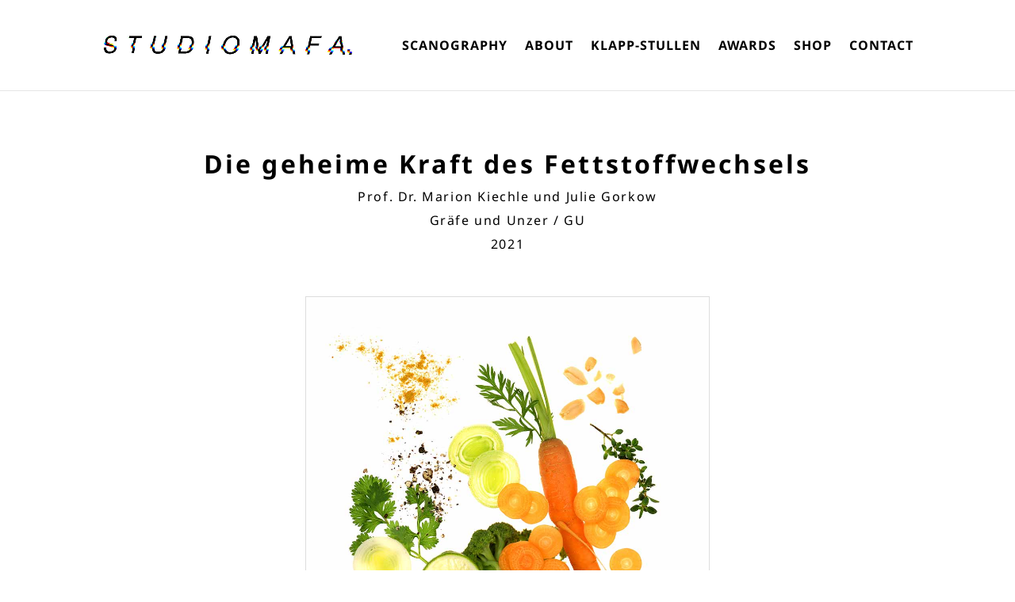

--- FILE ---
content_type: text/html; charset=UTF-8
request_url: https://mafa.berlin/mittagsbooster/
body_size: 9290
content:
<!DOCTYPE html><html lang="de"><head><meta charset="UTF-8" /><meta http-equiv="X-UA-Compatible" content="IE=edge"><link rel="pingback" href="https://mafa.berlin/xmlrpc.php" /> <script type="text/javascript">document.documentElement.className = 'js';</script> <meta name='robots' content='index, follow, max-image-preview:large, max-snippet:-1, max-video-preview:-1' /><link media="all" href="https://mafa.berlin/wp-content/cache/autoptimize/css/autoptimize_9588426a136dbab272799a5d5cc28026.css" rel="stylesheet"><title>Mittagsbooster - STUDIO MAFA – Max Faber – Scanography &amp; Foodstyling</title><link rel="canonical" href="https://mafa.berlin/mittagsbooster/" /><meta property="og:locale" content="de_DE" /><meta property="og:type" content="article" /><meta property="og:title" content="Mittagsbooster - STUDIO MAFA – Max Faber – Scanography &amp; Foodstyling" /><meta property="og:url" content="https://mafa.berlin/mittagsbooster/" /><meta property="og:site_name" content="STUDIO MAFA – Max Faber – Scanography &amp; Foodstyling" /><meta property="article:modified_time" content="2021-04-16T09:26:19+00:00" /><meta name="twitter:card" content="summary_large_image" /><meta name="twitter:label1" content="Geschätzte Lesezeit" /><meta name="twitter:data1" content="2 Minuten" /> <script type="application/ld+json" class="yoast-schema-graph">{"@context":"https://schema.org","@graph":[{"@type":"WebPage","@id":"https://mafa.berlin/mittagsbooster/","url":"https://mafa.berlin/mittagsbooster/","name":"Mittagsbooster - STUDIO MAFA – Max Faber – Scanography &amp; Foodstyling","isPartOf":{"@id":"https://mafa.berlin/#website"},"datePublished":"2021-01-15T12:47:05+00:00","dateModified":"2021-04-16T09:26:19+00:00","breadcrumb":{"@id":"https://mafa.berlin/mittagsbooster/#breadcrumb"},"inLanguage":"de","potentialAction":[{"@type":"ReadAction","target":["https://mafa.berlin/mittagsbooster/"]}]},{"@type":"BreadcrumbList","@id":"https://mafa.berlin/mittagsbooster/#breadcrumb","itemListElement":[{"@type":"ListItem","position":1,"name":"Startseite","item":"https://mafa.berlin/"},{"@type":"ListItem","position":2,"name":"Mittagsbooster"}]},{"@type":"WebSite","@id":"https://mafa.berlin/#website","url":"https://mafa.berlin/","name":"STUDIO MAFA – Max Faber – Scanography &amp; Foodstyling","description":"Foodscanography und Photodesign von Foodartist Max Faber aus Berlin für modernes Foodstyling und Rezeptentwicklung","publisher":{"@id":"https://mafa.berlin/#/schema/person/b322aa31b967e34b78725891aa265183"},"potentialAction":[{"@type":"SearchAction","target":{"@type":"EntryPoint","urlTemplate":"https://mafa.berlin/?s={search_term_string}"},"query-input":{"@type":"PropertyValueSpecification","valueRequired":true,"valueName":"search_term_string"}}],"inLanguage":"de"},{"@type":["Person","Organization"],"@id":"https://mafa.berlin/#/schema/person/b322aa31b967e34b78725891aa265183","name":"max","image":{"@type":"ImageObject","inLanguage":"de","@id":"https://mafa.berlin/#/schema/person/image/","url":"https://mafa.berlin/wp-content/uploads/2021/01/max-faber-scanography-food-logo.jpg","contentUrl":"https://mafa.berlin/wp-content/uploads/2021/01/max-faber-scanography-food-logo.jpg","width":500,"height":123,"caption":"max"},"logo":{"@id":"https://mafa.berlin/#/schema/person/image/"},"sameAs":["https://mafa.berlin","https://www.instagram.com/foodfaber/"]}]}</script> <link rel="alternate" type="application/rss+xml" title="STUDIO MAFA – Max Faber – Scanography &amp; Foodstyling &raquo; Feed" href="https://mafa.berlin/feed/" /><link rel="alternate" type="application/rss+xml" title="STUDIO MAFA – Max Faber – Scanography &amp; Foodstyling &raquo; Kommentar-Feed" href="https://mafa.berlin/comments/feed/" /><link rel="alternate" title="oEmbed (JSON)" type="application/json+oembed" href="https://mafa.berlin/wp-json/oembed/1.0/embed?url=https%3A%2F%2Fmafa.berlin%2Fmittagsbooster%2F" /><link rel="alternate" title="oEmbed (XML)" type="text/xml+oembed" href="https://mafa.berlin/wp-json/oembed/1.0/embed?url=https%3A%2F%2Fmafa.berlin%2Fmittagsbooster%2F&#038;format=xml" /><meta content="Child Theme for Divi v.1.0" name="generator"/><link rel='stylesheet' id='borlabs-cookie-css' href='https://mafa.berlin/wp-content/cache/autoptimize/css/autoptimize_single_a5d9338187f05c6f31024a80d479d599.css?ver=2.3.6-31' type='text/css' media='all' /> <script type="text/javascript" src="https://mafa.berlin/wp-includes/js/jquery/jquery.min.js?ver=3.7.1" id="jquery-core-js"></script> <link rel="https://api.w.org/" href="https://mafa.berlin/wp-json/" /><link rel="alternate" title="JSON" type="application/json" href="https://mafa.berlin/wp-json/wp/v2/pages/1401" /><link rel="EditURI" type="application/rsd+xml" title="RSD" href="https://mafa.berlin/xmlrpc.php?rsd" /><meta name="generator" content="WordPress 6.9" /><link rel='shortlink' href='https://mafa.berlin/?p=1401' /><meta name="viewport" content="width=device-width, initial-scale=1.0, maximum-scale=1.0, user-scalable=0" /><link rel="icon" href="https://mafa.berlin/wp-content/uploads/2020/09/Favicon-25x25-1.jpg" sizes="32x32" /><link rel="icon" href="https://mafa.berlin/wp-content/uploads/2020/09/Favicon-25x25-1.jpg" sizes="192x192" /><link rel="apple-touch-icon" href="https://mafa.berlin/wp-content/uploads/2020/09/Favicon-25x25-1.jpg" /><meta name="msapplication-TileImage" content="https://mafa.berlin/wp-content/uploads/2020/09/Favicon-25x25-1.jpg" /></head><body class="wp-singular page-template-default page page-id-1401 custom-background wp-theme-Divi wp-child-theme-ChildThemeDivi et_pb_button_helper_class et_non_fixed_nav et_show_nav et_primary_nav_dropdown_animation_fade et_secondary_nav_dropdown_animation_fade et_header_style_left et_pb_footer_columns3 et_cover_background osx et_pb_gutters3 et_pb_pagebuilder_layout et_no_sidebar et_divi_theme et-db"><div id="page-container"><header id="main-header" data-height-onload="100"><div class="container clearfix et_menu_container"><div class="logo_container"> <span class="logo_helper"></span> <a href="https://mafa.berlin/"> <img src="https://mafa.berlin/wp-content/uploads/2023/11/LOGO_STUDIOMAFA.COM-ma-website.jpg" width="1000" height="209" alt="STUDIO MAFA – Max Faber – Scanography &amp; Foodstyling" id="logo" data-height-percentage="58" /> </a></div><div id="et-top-navigation" data-height="100" data-fixed-height="44"><nav id="top-menu-nav"><ul id="top-menu" class="nav"><li id="menu-item-555" class="menu-item menu-item-type-post_type menu-item-object-page menu-item-555"><a href="https://mafa.berlin/scanography/">SCANOGRAPHY</a></li><li id="menu-item-676" class="menu-item menu-item-type-post_type menu-item-object-page menu-item-676"><a href="https://mafa.berlin/about/">ABOUT</a></li><li id="menu-item-687" class="menu-item menu-item-type-post_type menu-item-object-page menu-item-687"><a href="https://mafa.berlin/klapp-stullen/">KLAPP-STULLEN</a></li><li id="menu-item-3834" class="menu-item menu-item-type-post_type menu-item-object-page menu-item-3834"><a href="https://mafa.berlin/awards/">AWARDS</a></li><li id="menu-item-3809" class="menu-item menu-item-type-custom menu-item-object-custom menu-item-3809"><a target="_blank" href="https://www.westkreuz-verlag.de/produkt/weihnachtspostkarten-set-fotokunst-trifft-weihnachten-sweet/">SHOP</a></li><li id="menu-item-677" class="menu-item menu-item-type-post_type menu-item-object-page menu-item-677"><a href="https://mafa.berlin/contact/">CONTACT</a></li></ul></nav><div id="et_mobile_nav_menu"><div class="mobile_nav closed"> <span class="select_page">Seite wählen</span> <span class="mobile_menu_bar mobile_menu_bar_toggle"></span></div></div></div></div></header><div id="et-main-area"><div id="main-content"><article id="post-1401" class="post-1401 page type-page status-publish hentry"><div class="entry-content"><div class="et-l et-l--post"><div class="et_builder_inner_content et_pb_gutters3"><div class="et_pb_section et_pb_section_0 et_section_regular" ><div class="et_pb_row et_pb_row_0 et_pb_gutters1"><div class="et_pb_column et_pb_column_4_4 et_pb_column_0  et_pb_css_mix_blend_mode_passthrough et-last-child"><div class="et_pb_module et_pb_text et_pb_text_0  et_pb_text_align_center et_pb_bg_layout_light"><div class="et_pb_text_inner"><h1>Die geheime Kraft des Fettstoffwechsels</h1><p>Prof. Dr. Marion Kiechle und Julie Gorkow<br />Gräfe und Unzer / GU<br />2021</p></div></div></div></div><div class="et_pb_row et_pb_row_1"><div class="et_pb_column et_pb_column_4_4 et_pb_column_1  et_pb_css_mix_blend_mode_passthrough et-last-child"><div class="et_pb_with_border et_pb_module et_pb_image et_pb_image_0"> <span class="et_pb_image_wrap "><img fetchpriority="high" decoding="async" width="1000" height="1262" src="https://mafa.berlin/wp-content/uploads/2021/01/Unteraufmacher_Leichte_Gerichte_S134_478-1000.jpg" alt="" title="" srcset="https://mafa.berlin/wp-content/uploads/2021/01/Unteraufmacher_Leichte_Gerichte_S134_478-1000.jpg 1000w, https://mafa.berlin/wp-content/uploads/2021/01/Unteraufmacher_Leichte_Gerichte_S134_478-1000-980x1237.jpg 980w, https://mafa.berlin/wp-content/uploads/2021/01/Unteraufmacher_Leichte_Gerichte_S134_478-1000-480x606.jpg 480w" sizes="(min-width: 0px) and (max-width: 480px) 480px, (min-width: 481px) and (max-width: 980px) 980px, (min-width: 981px) 1000px, 100vw" class="wp-image-1576" /></span></div><div class="et_pb_with_border et_pb_module et_pb_image et_pb_image_1"> <span class="et_pb_image_wrap "><img loading="lazy" decoding="async" width="1000" height="1262" src="https://mafa.berlin/wp-content/uploads/2021/01/Unteraufmacher_Suesses_S204_430-1000.jpg" alt="" title="" srcset="https://mafa.berlin/wp-content/uploads/2021/01/Unteraufmacher_Suesses_S204_430-1000.jpg 1000w, https://mafa.berlin/wp-content/uploads/2021/01/Unteraufmacher_Suesses_S204_430-1000-980x1237.jpg 980w, https://mafa.berlin/wp-content/uploads/2021/01/Unteraufmacher_Suesses_S204_430-1000-480x606.jpg 480w" sizes="(min-width: 0px) and (max-width: 480px) 480px, (min-width: 481px) and (max-width: 980px) 980px, (min-width: 981px) 1000px, 100vw" class="wp-image-1569" /></span></div><div class="et_pb_with_border et_pb_module et_pb_image et_pb_image_2"> <span class="et_pb_image_wrap "><img loading="lazy" decoding="async" width="1000" height="1262" src="https://mafa.berlin/wp-content/uploads/2021/01/Unteraufmacher_Schnelle_Gerichte_S174_451-1000.jpg" alt="" title="" srcset="https://mafa.berlin/wp-content/uploads/2021/01/Unteraufmacher_Schnelle_Gerichte_S174_451-1000.jpg 1000w, https://mafa.berlin/wp-content/uploads/2021/01/Unteraufmacher_Schnelle_Gerichte_S174_451-1000-980x1237.jpg 980w, https://mafa.berlin/wp-content/uploads/2021/01/Unteraufmacher_Schnelle_Gerichte_S174_451-1000-480x606.jpg 480w" sizes="(min-width: 0px) and (max-width: 480px) 480px, (min-width: 481px) and (max-width: 980px) 980px, (min-width: 981px) 1000px, 100vw" class="wp-image-1575" /></span></div><div class="et_pb_with_border et_pb_module et_pb_image et_pb_image_3"> <span class="et_pb_image_wrap "><img loading="lazy" decoding="async" width="1000" height="1262" src="https://mafa.berlin/wp-content/uploads/2021/01/Unteraufmacher_Fruehstueck_S162_438-1000.jpg" alt="" title="" srcset="https://mafa.berlin/wp-content/uploads/2021/01/Unteraufmacher_Fruehstueck_S162_438-1000.jpg 1000w, https://mafa.berlin/wp-content/uploads/2021/01/Unteraufmacher_Fruehstueck_S162_438-1000-980x1237.jpg 980w, https://mafa.berlin/wp-content/uploads/2021/01/Unteraufmacher_Fruehstueck_S162_438-1000-480x606.jpg 480w" sizes="(min-width: 0px) and (max-width: 480px) 480px, (min-width: 481px) and (max-width: 980px) 980px, (min-width: 981px) 1000px, 100vw" class="wp-image-1578" /></span></div><div class="et_pb_with_border et_pb_module et_pb_image et_pb_image_4"> <span class="et_pb_image_wrap "><img loading="lazy" decoding="async" width="1000" height="1262" src="https://mafa.berlin/wp-content/uploads/2021/01/Unteraufmacher_Fruehstueck_S118_417-1000.jpg" alt="" title="" srcset="https://mafa.berlin/wp-content/uploads/2021/01/Unteraufmacher_Fruehstueck_S118_417-1000.jpg 1000w, https://mafa.berlin/wp-content/uploads/2021/01/Unteraufmacher_Fruehstueck_S118_417-1000-980x1237.jpg 980w, https://mafa.berlin/wp-content/uploads/2021/01/Unteraufmacher_Fruehstueck_S118_417-1000-480x606.jpg 480w" sizes="(min-width: 0px) and (max-width: 480px) 480px, (min-width: 481px) and (max-width: 980px) 980px, (min-width: 981px) 1000px, 100vw" class="wp-image-1579" /></span></div><div class="et_pb_with_border et_pb_module et_pb_image et_pb_image_5"> <span class="et_pb_image_wrap "><img loading="lazy" decoding="async" width="1000" height="1262" src="https://mafa.berlin/wp-content/uploads/2021/01/Unteraufmacher_Aufwendige_Gerichte_S190_466-1000.jpg" alt="" title="" srcset="https://mafa.berlin/wp-content/uploads/2021/01/Unteraufmacher_Aufwendige_Gerichte_S190_466-1000.jpg 1000w, https://mafa.berlin/wp-content/uploads/2021/01/Unteraufmacher_Aufwendige_Gerichte_S190_466-1000-980x1237.jpg 980w, https://mafa.berlin/wp-content/uploads/2021/01/Unteraufmacher_Aufwendige_Gerichte_S190_466-1000-480x606.jpg 480w" sizes="(min-width: 0px) and (max-width: 480px) 480px, (min-width: 481px) and (max-width: 980px) 980px, (min-width: 981px) 1000px, 100vw" class="wp-image-1580" /></span></div><div class="et_pb_with_border et_pb_module et_pb_image et_pb_image_6"> <span class="et_pb_image_wrap "><img loading="lazy" decoding="async" width="1000" height="1262" src="https://mafa.berlin/wp-content/uploads/2021/01/Unteraufmacher_Aufwendige_Gerichte_S146_491-1000.jpg" alt="" title="" srcset="https://mafa.berlin/wp-content/uploads/2021/01/Unteraufmacher_Aufwendige_Gerichte_S146_491-1000.jpg 1000w, https://mafa.berlin/wp-content/uploads/2021/01/Unteraufmacher_Aufwendige_Gerichte_S146_491-1000-980x1237.jpg 980w, https://mafa.berlin/wp-content/uploads/2021/01/Unteraufmacher_Aufwendige_Gerichte_S146_491-1000-480x606.jpg 480w" sizes="(min-width: 0px) and (max-width: 480px) 480px, (min-width: 481px) and (max-width: 980px) 980px, (min-width: 981px) 1000px, 100vw" class="wp-image-1581" /></span></div></div></div><div class="et_pb_row et_pb_row_2"><div class="et_pb_column et_pb_column_4_4 et_pb_column_2  et_pb_css_mix_blend_mode_passthrough et-last-child"><div class="et_pb_module et_pb_text et_pb_text_1  et_pb_text_align_center et_pb_bg_layout_light"><div class="et_pb_text_inner"><p>Scanography und Foodstyling für die Aufmacherbilder im Buch<br />Postproduction: Annelie Saroglou</p></div></div></div></div></div></div></div></div></article></div> <span class="et_pb_scroll_top et-pb-icon"></span><footer id="main-footer"><div class="container"><div id="footer-widgets" class="clearfix"><div class="footer-widget"><div id="text-5" class="fwidget et_pb_widget widget_text"><div class="textwidget"><p>© MAX FABER 2021</p></div></div></div><div class="footer-widget"><div id="custom_html-3" class="widget_text fwidget et_pb_widget widget_custom_html"><div class="textwidget custom-html-widget"><a href="https://www.instagram.com/foodfaber/" target="_blank" rel="noopener noreferrer"><img src="https://foodfaber.com/wp-content/uploads/2017/05/instagram-logo-142.png" width=40 height=40 alt="Instagram"> </a></div></div></div><div class="footer-widget"><div id="nav_menu-3" class="fwidget et_pb_widget widget_nav_menu"><div class="menu-footer-container"><ul id="menu-footer" class="menu"><li id="menu-item-2334" class="menu-item menu-item-type-post_type menu-item-object-page menu-item-2334"><a href="https://mafa.berlin/impressum/">IMPRESSUM</a></li><li id="menu-item-2333" class="menu-item menu-item-type-post_type menu-item-object-page menu-item-2333"><a href="https://mafa.berlin/datenschutz/">DATENSCHUTZ</a></li></ul></div></div></div></div></div><div id="footer-bottom"><div class="container clearfix"></div></div></footer></div></div> <script type="speculationrules">{"prefetch":[{"source":"document","where":{"and":[{"href_matches":"/*"},{"not":{"href_matches":["/wp-*.php","/wp-admin/*","/wp-content/uploads/*","/wp-content/*","/wp-content/plugins/*","/wp-content/themes/ChildThemeDivi/*","/wp-content/themes/Divi/*","/*\\?(.+)"]}},{"not":{"selector_matches":"a[rel~=\"nofollow\"]"}},{"not":{"selector_matches":".no-prefetch, .no-prefetch a"}}]},"eagerness":"conservative"}]}</script> <div data-nosnippet><script id="BorlabsCookieBoxWrap" type="text/template"><div
    id="BorlabsCookieBox"
    class="BorlabsCookie"
    role="dialog"
    aria-labelledby="CookieBoxTextHeadline"
    aria-describedby="CookieBoxTextDescription"
    aria-modal="true"
>
    <div class="middle-center" style="display: none;">
        <div class="_brlbs-box-wrap">
            <div class="_brlbs-box _brlbs-box-advanced">
                <div class="cookie-box">
                    <div class="container">
                        <div class="row">
                            <div class="col-12">
                                <div class="_brlbs-flex-center">
                                                                            <img
                                            width="32"
                                            height="32"
                                            class="cookie-logo"
                                            src="https://mafa.berlin/wp-content/uploads/2021/05/FoodFaber_Logo-F-150.jpg"
                                            srcset="https://mafa.berlin/wp-content/uploads/2021/05/FoodFaber_Logo-F-150.jpg, https://mafa.berlin/wp-content/uploads/2021/05/FoodFaber_Logo-F-150.jpg 2x"
                                            alt="Datenschutzeinstellungen"
                                            aria-hidden="true"
                                        >
                                    
                                    <span role="heading" aria-level="3" class="_brlbs-h3" id="CookieBoxTextHeadline">Datenschutzeinstellungen</span>
                                </div>

                                <p id="CookieBoxTextDescription"><span class="_brlbs-paragraph _brlbs-text-description">Damit Sie unsere Seite vollständig nutzen können, sind Cookies erforderlich.<br /><br />
Einige dieser Cookies sind notwendig, damit unsere Seite überhaupt funktioniert, diese werden essenzielle Cookies genannt. Andere Cookies sind für ein komfortables Nutzungserlebnis oder unsere Statistiken erforderlich.<br /><br />
Sie können Ihre Einwilligung jederzeit widerrufen. Einen Widerrufslink und mehr Informationen zu Cookies finden Sie in unserer Datenschutzerklärung.</span> <span class="_brlbs-paragraph _brlbs-text-confirm-age">Wenn Sie unter 16 Jahre alt sind und Ihre Zustimmung zu freiwilligen Diensten geben möchten, müssen Sie Ihre Erziehungsberechtigten um Erlaubnis bitten.</span> <span class="_brlbs-paragraph _brlbs-text-technology">Wir verwenden Cookies und andere Technologien auf unserer Website. Einige von ihnen sind essenziell, während andere uns helfen, diese Website und Ihre Erfahrung zu verbessern.</span> <span class="_brlbs-paragraph _brlbs-text-personal-data">Personenbezogene Daten können verarbeitet werden (z. B. IP-Adressen), z. B. für personalisierte Anzeigen und Inhalte oder Anzeigen- und Inhaltsmessung.</span> <span class="_brlbs-paragraph _brlbs-text-more-information">Weitere Informationen über die Verwendung Ihrer Daten finden Sie in unserer  <a class="_brlbs-cursor" href="https://mafa.berlin/datenschutz/">Datenschutzerklärung</a>.</span> <span class="_brlbs-paragraph _brlbs-text-revoke">Sie können Ihre Auswahl jederzeit unter <a class="_brlbs-cursor" href="#" data-cookie-individual>Einstellungen</a> widerrufen oder anpassen.</span></p>

                                                                    <fieldset>
                                        <legend class="sr-only">Datenschutzeinstellungen</legend>
                                        <ul>
                                                                                                <li>
                                                        <label class="_brlbs-checkbox">
                                                            Essenziell                                                            <input
                                                                id="checkbox-essential"
                                                                tabindex="0"
                                                                type="checkbox"
                                                                name="cookieGroup[]"
                                                                value="essential"
                                                                 checked                                                                 disabled                                                                data-borlabs-cookie-checkbox
                                                            >
                                                            <span class="_brlbs-checkbox-indicator"></span>
                                                        </label>
                                                    </li>
                                                                                                    <li>
                                                        <label class="_brlbs-checkbox">
                                                            Externe Medien                                                            <input
                                                                id="checkbox-external-media"
                                                                tabindex="0"
                                                                type="checkbox"
                                                                name="cookieGroup[]"
                                                                value="external-media"
                                                                 checked                                                                                                                                data-borlabs-cookie-checkbox
                                                            >
                                                            <span class="_brlbs-checkbox-indicator"></span>
                                                        </label>
                                                    </li>
                                                                                        </ul>
                                    </fieldset>

                                    
                                                                    <p class="_brlbs-accept">
                                        <a
                                            href="#"
                                            tabindex="0"
                                            role="button"
                                            class="_brlbs-btn _brlbs-btn-accept-all _brlbs-cursor"
                                            data-cookie-accept-all
                                        >
                                            Alle akzeptieren                                        </a>
                                    </p>

                                    <p class="_brlbs-accept">
                                        <a
                                            href="#"
                                            tabindex="0"
                                            role="button"
                                            id="CookieBoxSaveButton"
                                            class="_brlbs-btn _brlbs-cursor"
                                            data-cookie-accept
                                        >
                                            Einstellungen speichern und schließen                                        </a>
                                    </p>
                                
                                
                                <p class="_brlbs-manage-btn ">
                                    <a href="#" class="_brlbs-cursor _brlbs-btn " tabindex="0" role="button" data-cookie-individual>
                                        Individuelle Datenschutzeinstellungen                                    </a>
                                </p>

                                <p class="_brlbs-legal">
                                    <a href="#" class="_brlbs-cursor" tabindex="0" role="button" data-cookie-individual>
                                        Cookie-Details                                    </a>

                                                                            <span class="_brlbs-separator"></span>
                                        <a href="https://mafa.berlin/datenschutz/" tabindex="0" role="button">
                                            Datenschutzerklärung                                        </a>
                                    
                                                                            <span class="_brlbs-separator"></span>
                                        <a href="https://mafa.berlin/impressum/" tabindex="0" role="button">
                                            Impressum                                        </a>
                                                                    </p>
                            </div>
                        </div>
                    </div>
                </div>

                <div
    class="cookie-preference"
    aria-hidden="true"
    role="dialog"
    aria-describedby="CookiePrefDescription"
    aria-modal="true"
>
    <div class="container not-visible">
        <div class="row no-gutters">
            <div class="col-12">
                <div class="row no-gutters align-items-top">
                    <div class="col-12">
                        <div class="_brlbs-flex-center">
                                                    <img
                                width="32"
                                height="32"
                                class="cookie-logo"
                                src="https://mafa.berlin/wp-content/uploads/2021/05/FoodFaber_Logo-F-150.jpg"
                                srcset="https://mafa.berlin/wp-content/uploads/2021/05/FoodFaber_Logo-F-150.jpg, https://mafa.berlin/wp-content/uploads/2021/05/FoodFaber_Logo-F-150.jpg 2x"
                                alt="Datenschutzeinstellungen"
                            >
                                                    <span role="heading" aria-level="3" class="_brlbs-h3">Datenschutzeinstellungen</span>
                        </div>

                        <p id="CookiePrefDescription">
                            <span class="_brlbs-paragraph _brlbs-text-confirm-age">Wenn Sie unter 16 Jahre alt sind und Ihre Zustimmung zu freiwilligen Diensten geben möchten, müssen Sie Ihre Erziehungsberechtigten um Erlaubnis bitten.</span> <span class="_brlbs-paragraph _brlbs-text-technology">Wir verwenden Cookies und andere Technologien auf unserer Website. Einige von ihnen sind essenziell, während andere uns helfen, diese Website und Ihre Erfahrung zu verbessern.</span> <span class="_brlbs-paragraph _brlbs-text-personal-data">Personenbezogene Daten können verarbeitet werden (z. B. IP-Adressen), z. B. für personalisierte Anzeigen und Inhalte oder Anzeigen- und Inhaltsmessung.</span> <span class="_brlbs-paragraph _brlbs-text-more-information">Weitere Informationen über die Verwendung Ihrer Daten finden Sie in unserer  <a class="_brlbs-cursor" href="https://mafa.berlin/datenschutz/">Datenschutzerklärung</a>.</span> <span class="_brlbs-paragraph _brlbs-text-description">Hier finden Sie eine Übersicht über alle verwendeten Cookies. Sie können Ihre Einwilligung zu ganzen Kategorien geben oder sich weitere Informationen anzeigen lassen und so nur bestimmte Cookies auswählen.</span>                        </p>

                        <div class="row no-gutters align-items-center">
                            <div class="col-12 col-sm-7">
                                <p class="_brlbs-accept">
                                                                            <a
                                            href="#"
                                            class="_brlbs-btn _brlbs-btn-accept-all _brlbs-cursor"
                                            tabindex="0"
                                            role="button"
                                            data-cookie-accept-all
                                        >
                                            Alle akzeptieren                                        </a>
                                        
                                    <a
                                        href="#"
                                        id="CookiePrefSave"
                                        tabindex="0"
                                        role="button"
                                        class="_brlbs-btn _brlbs-cursor"
                                        data-cookie-accept
                                    >
                                        Einstellungen speichern und schließen                                    </a>

                                                                    </p>
                            </div>

                            <div class="col-12 col-sm-5">
                                <p class="_brlbs-refuse">
                                    <a
                                        href="#"
                                        class="_brlbs-cursor"
                                        tabindex="0"
                                        role="button"
                                        data-cookie-back
                                    >
                                        Zurück                                    </a>

                                                                    </p>
                            </div>
                        </div>
                    </div>
                </div>

                <div data-cookie-accordion>
                                            <fieldset>
                            <legend class="sr-only">Datenschutzeinstellungen</legend>

                                                                                                <div class="bcac-item">
                                        <div class="d-flex flex-row">
                                            <label class="w-75">
                                                <span role="heading" aria-level="4" class="_brlbs-h4">Essenziell (1)</span>
                                            </label>

                                            <div class="w-25 text-right">
                                                                                            </div>
                                        </div>

                                        <div class="d-block">
                                            <p>Essenzielle Cookies ermöglichen grundlegende Funktionen und sind für die einwandfreie Funktion der Website erforderlich.</p>

                                            <p class="text-center">
                                                <a
                                                    href="#"
                                                    class="_brlbs-cursor d-block"
                                                    tabindex="0"
                                                    role="button"
                                                    data-cookie-accordion-target="essential"
                                                >
                                                    <span data-cookie-accordion-status="show">
                                                        Cookie-Informationen anzeigen                                                    </span>

                                                    <span data-cookie-accordion-status="hide" class="borlabs-hide">
                                                        Cookie-Informationen ausblenden                                                    </span>
                                                </a>
                                            </p>
                                        </div>

                                        <div
                                            class="borlabs-hide"
                                            data-cookie-accordion-parent="essential"
                                        >
                                                                                            <table>
                                                    
                                                    <tr>
                                                        <th scope="row">Name</th>
                                                        <td>
                                                            <label>
                                                                Borlabs Cookie                                                            </label>
                                                        </td>
                                                    </tr>

                                                    <tr>
                                                        <th scope="row">Anbieter</th>
                                                        <td>Eigentümer dieser Website<span>, </span><a href="https://mafa.berlin/impressum/">Impressum</a></td>
                                                    </tr>

                                                                                                            <tr>
                                                            <th scope="row">Zweck</th>
                                                            <td>Speichert die Einstellungen der Besucher, die in der Cookie Box von Borlabs Cookie ausgewählt wurden.</td>
                                                        </tr>
                                                        
                                                    
                                                    
                                                                                                            <tr>
                                                            <th scope="row">Cookie Name</th>
                                                            <td>borlabs-cookie</td>
                                                        </tr>
                                                        
                                                                                                            <tr>
                                                            <th scope="row">Cookie Laufzeit</th>
                                                            <td>1 Jahr</td>
                                                        </tr>
                                                                                                        </table>
                                                                                        </div>
                                    </div>
                                                                                                                                        <div class="bcac-item">
                                        <div class="d-flex flex-row">
                                            <label class="w-75">
                                                <span role="heading" aria-level="4" class="_brlbs-h4">Externe Medien (1)</span>
                                            </label>

                                            <div class="w-25 text-right">
                                                                                                    <label class="_brlbs-btn-switch">
                                                        <span class="sr-only">Externe Medien</span>
                                                        <input
                                                            tabindex="0"
                                                            id="borlabs-cookie-group-external-media"
                                                            type="checkbox"
                                                            name="cookieGroup[]"
                                                            value="external-media"
                                                             checked                                                            data-borlabs-cookie-switch
                                                        />
                                                        <span class="_brlbs-slider"></span>
                                                        <span
                                                            class="_brlbs-btn-switch-status"
                                                            data-active="An"
                                                            data-inactive="Aus">
                                                        </span>
                                                    </label>
                                                                                                </div>
                                        </div>

                                        <div class="d-block">
                                            <p>Inhalte von Videoplattformen und Social-Media-Plattformen werden standardmäßig blockiert. Wenn Cookies von externen Medien akzeptiert werden, bedarf der Zugriff auf diese Inhalte keiner manuellen Einwilligung mehr.</p>

                                            <p class="text-center">
                                                <a
                                                    href="#"
                                                    class="_brlbs-cursor d-block"
                                                    tabindex="0"
                                                    role="button"
                                                    data-cookie-accordion-target="external-media"
                                                >
                                                    <span data-cookie-accordion-status="show">
                                                        Cookie-Informationen anzeigen                                                    </span>

                                                    <span data-cookie-accordion-status="hide" class="borlabs-hide">
                                                        Cookie-Informationen ausblenden                                                    </span>
                                                </a>
                                            </p>
                                        </div>

                                        <div
                                            class="borlabs-hide"
                                            data-cookie-accordion-parent="external-media"
                                        >
                                                                                            <table>
                                                                                                            <tr>
                                                            <th scope="row">Akzeptieren</th>
                                                            <td>
                                                                <label class="_brlbs-btn-switch _brlbs-btn-switch--textRight">
                                                                    <span class="sr-only">Instagram</span>
                                                                    <input
                                                                        id="borlabs-cookie-instagram"
                                                                        tabindex="0"
                                                                        type="checkbox" data-cookie-group="external-media"
                                                                        name="cookies[external-media][]"
                                                                        value="instagram"
                                                                         checked                                                                        data-borlabs-cookie-switch
                                                                    />

                                                                    <span class="_brlbs-slider"></span>

                                                                    <span
                                                                        class="_brlbs-btn-switch-status"
                                                                        data-active="An"
                                                                        data-inactive="Aus"
                                                                        aria-hidden="true">
                                                                    </span>
                                                                </label>
                                                            </td>
                                                        </tr>
                                                        
                                                    <tr>
                                                        <th scope="row">Name</th>
                                                        <td>
                                                            <label>
                                                                Instagram                                                            </label>
                                                        </td>
                                                    </tr>

                                                    <tr>
                                                        <th scope="row">Anbieter</th>
                                                        <td>Meta Platforms Ireland Limited, 4 Grand Canal Square, Dublin 2, Ireland</td>
                                                    </tr>

                                                                                                            <tr>
                                                            <th scope="row">Zweck</th>
                                                            <td>Wird verwendet, um Instagram-Inhalte zu entsperren.</td>
                                                        </tr>
                                                        
                                                                                                            <tr>
                                                            <th scope="row">Datenschutzerklärung</th>
                                                            <td class="_brlbs-pp-url">
                                                                <a
                                                                    href="https://www.instagram.com/legal/privacy/"
                                                                    target="_blank"
                                                                    rel="nofollow noopener noreferrer"
                                                                >
                                                                    https://www.instagram.com/legal/privacy/                                                                </a>
                                                            </td>
                                                        </tr>
                                                        
                                                                                                            <tr>
                                                            <th scope="row">Host(s)</th>
                                                            <td>.instagram.com</td>
                                                        </tr>
                                                        
                                                                                                            <tr>
                                                            <th scope="row">Cookie Name</th>
                                                            <td>pigeon_state</td>
                                                        </tr>
                                                        
                                                                                                            <tr>
                                                            <th scope="row">Cookie Laufzeit</th>
                                                            <td>Sitzung</td>
                                                        </tr>
                                                                                                        </table>
                                                                                        </div>
                                    </div>
                                                                                                </fieldset>
                                        </div>

                <div class="d-flex justify-content-between">
                    <p class="_brlbs-branding flex-fill">
                                            </p>

                    <p class="_brlbs-legal flex-fill">
                                                    <a href="https://mafa.berlin/datenschutz/">
                                Datenschutzerklärung                            </a>
                            
                                                    <span class="_brlbs-separator"></span>
                            
                                                    <a href="https://mafa.berlin/impressum/">
                                Impressum                            </a>
                                                </p>
                </div>
            </div>
        </div>
    </div>
</div>
            </div>
        </div>
    </div>
</div></script></div><script type="text/javascript" src="https://mafa.berlin/wp-includes/js/dist/hooks.min.js?ver=dd5603f07f9220ed27f1" id="wp-hooks-js"></script> <script type="text/javascript" src="https://mafa.berlin/wp-includes/js/dist/i18n.min.js?ver=c26c3dc7bed366793375" id="wp-i18n-js"></script> <script type="text/javascript" id="wp-i18n-js-after">wp.i18n.setLocaleData( { 'text direction\u0004ltr': [ 'ltr' ] } );
//# sourceURL=wp-i18n-js-after</script> <script type="text/javascript" id="contact-form-7-js-translations">( function( domain, translations ) {
	var localeData = translations.locale_data[ domain ] || translations.locale_data.messages;
	localeData[""].domain = domain;
	wp.i18n.setLocaleData( localeData, domain );
} )( "contact-form-7", {"translation-revision-date":"2025-10-26 03:28:49+0000","generator":"GlotPress\/4.0.3","domain":"messages","locale_data":{"messages":{"":{"domain":"messages","plural-forms":"nplurals=2; plural=n != 1;","lang":"de"},"This contact form is placed in the wrong place.":["Dieses Kontaktformular wurde an der falschen Stelle platziert."],"Error:":["Fehler:"]}},"comment":{"reference":"includes\/js\/index.js"}} );
//# sourceURL=contact-form-7-js-translations</script> <script type="text/javascript" id="contact-form-7-js-before">var wpcf7 = {
    "api": {
        "root": "https:\/\/mafa.berlin\/wp-json\/",
        "namespace": "contact-form-7\/v1"
    }
};
//# sourceURL=contact-form-7-js-before</script> <script type="text/javascript" id="divi-custom-script-js-extra">var DIVI = {"item_count":"%d Item","items_count":"%d Items"};
var et_builder_utils_params = {"condition":{"diviTheme":true,"extraTheme":false},"scrollLocations":["app","top"],"builderScrollLocations":{"desktop":"app","tablet":"app","phone":"app"},"onloadScrollLocation":"app","builderType":"fe"};
var et_frontend_scripts = {"builderCssContainerPrefix":"#et-boc","builderCssLayoutPrefix":"#et-boc .et-l"};
var et_pb_custom = {"ajaxurl":"https://mafa.berlin/wp-admin/admin-ajax.php","images_uri":"https://mafa.berlin/wp-content/themes/Divi/images","builder_images_uri":"https://mafa.berlin/wp-content/themes/Divi/includes/builder/images","et_frontend_nonce":"5dabe94ad5","subscription_failed":"Bitte \u00fcberpr\u00fcfen Sie die Felder unten aus, um sicherzustellen, dass Sie die richtigen Informationen eingegeben.","et_ab_log_nonce":"7c07bb6e0d","fill_message":"Bitte f\u00fcllen Sie die folgenden Felder aus:","contact_error_message":"Bitte folgende Fehler beheben:","invalid":"Ung\u00fcltige E-Mail","captcha":"Captcha","prev":"Vorherige","previous":"Vorherige","next":"Weiter","wrong_captcha":"Sie haben die falsche Zahl im Captcha eingegeben.","wrong_checkbox":"Kontrollk\u00e4stchen","ignore_waypoints":"no","is_divi_theme_used":"1","widget_search_selector":".widget_search","ab_tests":[],"is_ab_testing_active":"","page_id":"1401","unique_test_id":"","ab_bounce_rate":"5","is_cache_plugin_active":"yes","is_shortcode_tracking":"","tinymce_uri":"https://mafa.berlin/wp-content/themes/Divi/includes/builder/frontend-builder/assets/vendors","accent_color":"#000000","waypoints_options":[]};
var et_pb_box_shadow_elements = [];
//# sourceURL=divi-custom-script-js-extra</script> <script type="text/javascript" id="borlabs-cookie-js-extra">var borlabsCookieConfig = {"ajaxURL":"https://mafa.berlin/wp-admin/admin-ajax.php","language":"de","animation":"1","animationDelay":"","animationIn":"_brlbs-fadeInDown","animationOut":"_brlbs-flipOutX","blockContent":"1","boxLayout":"box","boxLayoutAdvanced":"1","automaticCookieDomainAndPath":"","cookieDomain":"mafa.berlin","cookiePath":"/","cookieSameSite":"Lax","cookieSecure":"1","cookieLifetime":"365","cookieLifetimeEssentialOnly":"182","crossDomainCookie":[],"cookieBeforeConsent":"","cookiesForBots":"1","cookieVersion":"1","hideCookieBoxOnPages":[],"respectDoNotTrack":"","reloadAfterConsent":"","reloadAfterOptOut":"1","showCookieBox":"1","cookieBoxIntegration":"javascript","ignorePreSelectStatus":"1","cookies":{"essential":["borlabs-cookie"],"external-media":["instagram"]}};
var borlabsCookieCookies = {"essential":{"borlabs-cookie":{"cookieNameList":{"borlabs-cookie":"borlabs-cookie"},"settings":{"blockCookiesBeforeConsent":"0"}}},"external-media":{"instagram":{"cookieNameList":{"pigeon_state":"pigeon_state"},"settings":{"blockCookiesBeforeConsent":"0"},"optInJS":"PHNjcmlwdD5pZih0eXBlb2Ygd2luZG93LkJvcmxhYnNDb29raWUgPT09ICJvYmplY3QiKSB7IHdpbmRvdy5Cb3JsYWJzQ29va2llLnVuYmxvY2tDb250ZW50SWQoImluc3RhZ3JhbSIpOyB9PC9zY3JpcHQ+","optOutJS":""}}};
//# sourceURL=borlabs-cookie-js-extra</script> <script type="text/javascript" id="borlabs-cookie-js-after">document.addEventListener("DOMContentLoaded", function (e) {
var borlabsCookieContentBlocker = {"facebook": {"id": "facebook","global": function (contentBlockerData) {  },"init": function (el, contentBlockerData) { if(typeof FB === "object") { FB.XFBML.parse(el.parentElement); } },"settings": {"executeGlobalCodeBeforeUnblocking":false}},"default": {"id": "default","global": function (contentBlockerData) {  },"init": function (el, contentBlockerData) {  },"settings": {"executeGlobalCodeBeforeUnblocking":false}},"googlemaps": {"id": "googlemaps","global": function (contentBlockerData) {  },"init": function (el, contentBlockerData) {  },"settings": {"executeGlobalCodeBeforeUnblocking":false}},"instagram": {"id": "instagram","global": function (contentBlockerData) {  },"init": function (el, contentBlockerData) { if (typeof instgrm === "object") { instgrm.Embeds.process(); } },"settings": {"executeGlobalCodeBeforeUnblocking":false}},"openstreetmap": {"id": "openstreetmap","global": function (contentBlockerData) {  },"init": function (el, contentBlockerData) {  },"settings": {"executeGlobalCodeBeforeUnblocking":false}},"twitter": {"id": "twitter","global": function (contentBlockerData) {  },"init": function (el, contentBlockerData) {  },"settings": {"executeGlobalCodeBeforeUnblocking":false}},"vimeo": {"id": "vimeo","global": function (contentBlockerData) {  },"init": function (el, contentBlockerData) {  },"settings": {"executeGlobalCodeBeforeUnblocking":false,"saveThumbnails":false,"videoWrapper":false}},"youtube": {"id": "youtube","global": function (contentBlockerData) {  },"init": function (el, contentBlockerData) {  },"settings": {"executeGlobalCodeBeforeUnblocking":false,"changeURLToNoCookie":true,"saveThumbnails":false,"thumbnailQuality":"maxresdefault","videoWrapper":false}}};
    var BorlabsCookieInitCheck = function () {

    if (typeof window.BorlabsCookie === "object" && typeof window.jQuery === "function") {

        if (typeof borlabsCookiePrioritized !== "object") {
            borlabsCookiePrioritized = { optInJS: {} };
        }

        window.BorlabsCookie.init(borlabsCookieConfig, borlabsCookieCookies, borlabsCookieContentBlocker, borlabsCookiePrioritized.optInJS);
    } else {
        window.setTimeout(BorlabsCookieInitCheck, 50);
    }
};

BorlabsCookieInitCheck();});
//# sourceURL=borlabs-cookie-js-after</script> <script defer src="https://mafa.berlin/wp-content/cache/autoptimize/js/autoptimize_6c9aad7ee7f827e338efe284d9496591.js"></script></body></html>